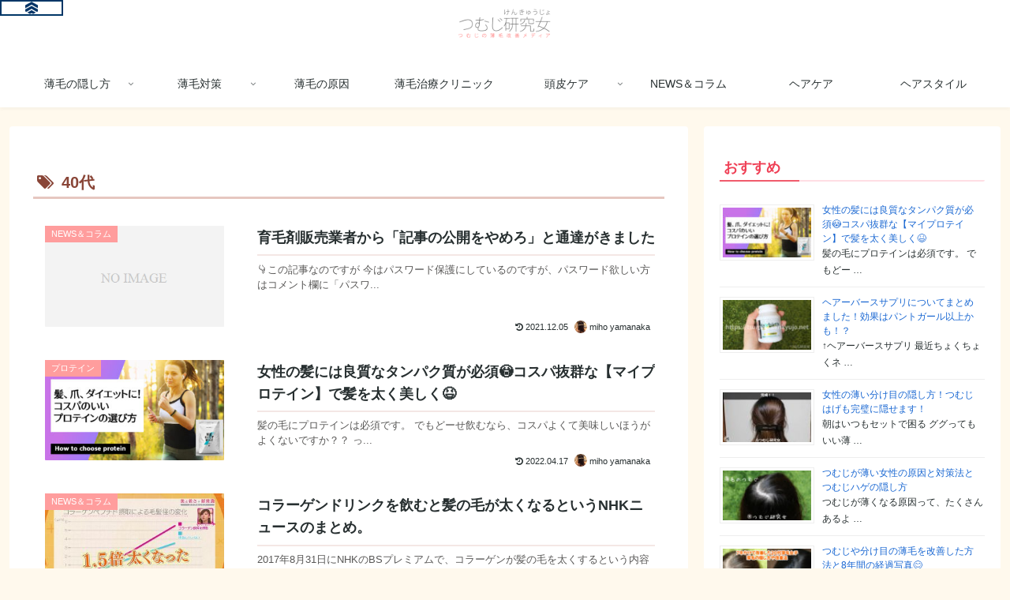

--- FILE ---
content_type: text/html; charset=utf-8
request_url: https://www.google.com/recaptcha/api2/aframe
body_size: 184
content:
<!DOCTYPE HTML><html><head><meta http-equiv="content-type" content="text/html; charset=UTF-8"></head><body><script nonce="eKmRxBXg_8ATiTwIOyZTNQ">/** Anti-fraud and anti-abuse applications only. See google.com/recaptcha */ try{var clients={'sodar':'https://pagead2.googlesyndication.com/pagead/sodar?'};window.addEventListener("message",function(a){try{if(a.source===window.parent){var b=JSON.parse(a.data);var c=clients[b['id']];if(c){var d=document.createElement('img');d.src=c+b['params']+'&rc='+(localStorage.getItem("rc::a")?sessionStorage.getItem("rc::b"):"");window.document.body.appendChild(d);sessionStorage.setItem("rc::e",parseInt(sessionStorage.getItem("rc::e")||0)+1);localStorage.setItem("rc::h",'1769810828911');}}}catch(b){}});window.parent.postMessage("_grecaptcha_ready", "*");}catch(b){}</script></body></html>

--- FILE ---
content_type: text/plain
request_url: https://www.google-analytics.com/j/collect?v=1&_v=j102&a=406869181&t=pageview&_s=1&dl=https%3A%2F%2Ftsumuji-kenkyujo.net%2Ftag%2F40%25E4%25BB%25A3%2F&ul=en-us%40posix&dt=40%E4%BB%A3%20%7C%20%E3%81%A4%E3%82%80%E3%81%98%E7%A0%94%E7%A9%B6%E5%A5%B3%E3%80%90%E5%85%AC%E5%BC%8F%E3%83%96%E3%83%AD%E3%82%B0%E3%80%91&sr=1280x720&vp=1280x720&_u=YEBAAEABAAAAACAAI~&jid=1668882769&gjid=757924268&cid=463457801.1769810827&tid=UA-63892922-5&_gid=1567445026.1769810827&_r=1&_slc=1&gtm=45He61r1n81WXJJXMQza200&gcd=13l3l3l3l1l1&dma=0&tag_exp=103116026~103200004~104527906~104528501~104684208~104684211~115938466~115938468~116185181~116185182~116988316~117041587&z=714238888
body_size: -451
content:
2,cG-QZJRRRHZBV